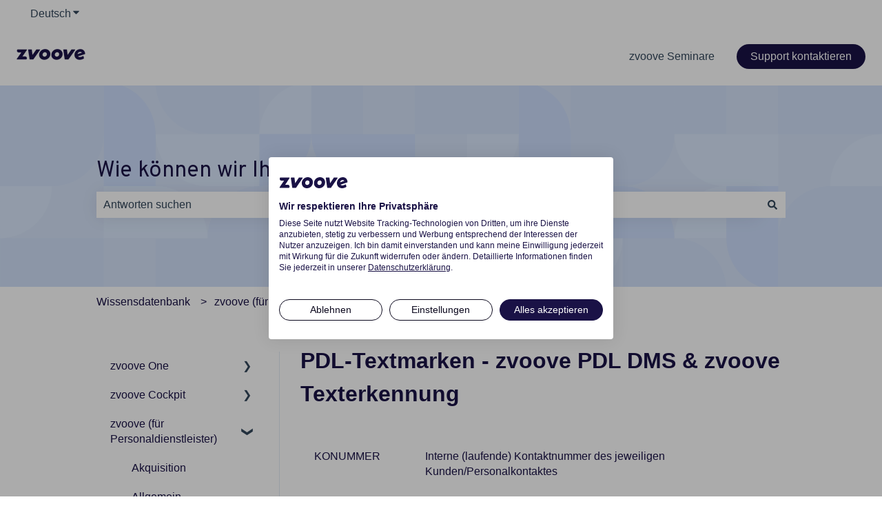

--- FILE ---
content_type: text/css
request_url: https://consent.cookiefirst.com/sites/go.zvoove.com-fed43f9a-80f2-4e3c-a9a3-a3df0690dff9/styles.css?v=1f041324-5615-4ba7-b93e-2887b45af61b
body_size: 200
content:
.cookiefirst-root {--banner-font-family: inherit !important;--banner-width: 90% !important;--banner-bg-color: rgba(255,255,255,1) !important;--banner-shadow: 0.1 !important;--banner-text-color: rgba(26, 18, 70, 1) !important;--banner-outline-color: rgba(26, 18, 70, 0) !important;--banner-accent-color: rgba(26, 18, 70, 1) !important;--banner-text-on-accent-bg: rgba(255,255,255,1) !important;--banner-border-radius:4px !important;--banner-backdrop-color: rgba(0, 0, 0, 0.33) !important;--banner-widget-border-radius: 4px !important;--banner-btn-primary-text:rgba(255,255,255,1) !important;--banner-btn-primary-bg:rgba(26, 18, 70, 1) !important;--banner-btn-primary-border-color:rgba(26, 18, 70, 1) !important;--banner-btn-primary-border-radius:20px !important;--banner-btn-primary-hover-text:rgba(255, 255, 255, 1) !important;--banner-btn-primary-hover-bg:rgba(26, 18, 70, 1) !important;--banner-btn-primary-hover-border-color:rgba(26, 18, 70, 1) !important;--banner-btn-primary-hover-border-radius:20px !important;--banner-btn-secondary-text:rgba(11, 8, 29, 1) !important;--banner-btn-secondary-bg:rgba(255, 255, 255, 1) !important;--banner-btn-secondary-border-color:rgba(11, 8, 29, 1) !important;--banner-btn-secondary-border-radius:20px !important;--banner-btn-secondary-hover-text:rgba(11, 8, 29, 1) !important;--banner-btn-secondary-hover-bg:rgba(255, 255, 255, 1) !important;--banner-btn-secondary-hover-border-color:rgba(11, 8, 29, 1) !important;--banner-btn-secondary-hover-border-radius:20px !important;--banner-btn-floating-bg:rgba(26, 18, 70, 1) !important;--banner-btn-floating-border:rgba(26, 18, 70, 1) !important;--banner-btn-floating-icon:rgba(255,255,255,1) !important;--banner-btn-floating-hover-bg:rgba(26, 18, 70, 1) !important;--banner-btn-floating-hover-border:rgba(26, 18, 70, 1) !important;--banner-btn-floating-hover-icon:rgba(255, 255, 255, 1) !important;}.cookiefirst-root * {scrollbar-color: rgba(26, 18, 70, 1) rgba(0, 0, 0, 0.3);scrollbar-width: auto !important;scrollbar-face-color:rgba(26, 18, 70, 1);scrollbar-arrow-color: rgba(26, 18, 70, 1);scrollbar-track-color: rgba(0, 0, 0, 0.3);scrollbar-shadow-color: rgba(26, 18, 70, 1) ;scrollbar-highlight-color: transparent;scrollbar-3dlight-color: transparent;scrollbar-darkshadow-Color: transparent;}.cookiefirst-root *::-webkit-scrollbar {width: initial !important;}.cookiefirst-root *::-webkit-scrollbar-track {background: rgba(0, 0, 0, 0.3);}.cookiefirst-root *::-webkit-scrollbar-thumb {background: rgba(26, 18, 70, 1);border-radius: 4px}.cookiefirst-root *::-webkit-scrollbar-thumb:hover {background: rgba(26, 18, 70, 1);}

--- FILE ---
content_type: image/svg+xml
request_url: https://go.zvoove.com/hubfs/Rebranding-2023/Logos-Landingpages/zvoove-logo-dark-2023.svg
body_size: 543
content:
<svg width="185" height="30" viewBox="0 0 185 30" fill="none" xmlns="http://www.w3.org/2000/svg">
<path d="M26.1866 0.912778C27.0792 0.912778 27.6073 1.951 27.1042 2.71691L15.3396 20.6288H22.5512C26.4269 20.6288 28.6514 25.2116 26.3471 28.4484L26.0588 28.8533C25.9541 29.0004 25.7884 29.0872 25.6122 29.0872H1.11276C0.212266 29.0872 -0.314006 28.0327 0.20503 27.2683L12.358 9.3712H5.18858C1.40056 9.3712 -0.844853 4.97017 1.28192 1.7141L1.64006 1.16579C1.74343 1.00754 1.91557 0.912778 2.09967 0.912778H26.1866Z" fill="#1A1246"/>
<path d="M52.5634 1.40666C52.7712 1.0972 53.1114 0.912778 53.4746 0.912778H61.7422C62.6429 0.912778 63.1691 1.96772 62.6497 2.73204L45.0712 28.5988C44.8631 28.9051 44.5247 29.0872 44.1637 29.0872H35.6404C35.0905 29.0872 34.6233 28.6692 34.5419 28.1043L30.8115 2.23757C30.7109 1.54001 31.231 0.912778 31.91 0.912778H39.6396C40.1987 0.912778 40.6707 1.34442 40.7415 1.9205L42.5177 16.3715L52.5634 1.40666Z" fill="#1A1246"/>
<path d="M74.4848 30C66.4169 30 60.5121 24.1582 60.5121 16.3083C60.5121 7.18053 67.703 0 76.8818 0C84.9497 0 90.8545 5.84178 90.8545 13.6917C90.8545 22.8195 83.6635 30 74.4848 30ZM75.1279 21.1765C78.6941 21.1765 81.5588 18.073 81.5588 14.3611C81.5588 11.1968 79.3372 8.82353 76.2387 8.82353C72.6724 8.82353 69.8077 11.927 69.8077 15.6389C69.8077 18.8032 72.0293 21.1765 75.1279 21.1765Z" fill="#1A1246"/>
<path d="M107.656 30C99.5879 30 93.6831 24.1582 93.6831 16.3083C93.6831 7.18053 100.874 0 110.053 0C118.121 0 124.026 5.84178 124.026 13.6917C124.026 22.8195 116.835 30 107.656 30ZM108.299 21.1765C111.865 21.1765 114.73 18.073 114.73 14.3611C114.73 11.1968 112.508 8.82353 109.41 8.82353C105.843 8.82353 102.979 11.927 102.979 15.6389C102.979 18.8032 105.2 21.1765 108.299 21.1765Z" fill="#1A1246"/>
<path d="M170.708 22.3935C172.686 22.3935 175.545 21.718 179.037 19.6367C179.695 19.2447 180.548 19.5914 180.736 20.3546L181.968 25.3568C182.086 25.8398 181.894 26.3497 181.482 26.6052C177.832 28.8684 174.026 30 170.065 30C161.88 30 156.209 24.1582 156.209 16.3083C156.209 7.18053 163.108 0.0608511 172.228 0.0608511C179.186 0.0608511 184.502 4.61883 184.998 13.0181C185.028 13.5257 184.713 13.9817 184.247 14.1388L165.914 20.3245C167.025 21.6024 168.662 22.3935 170.708 22.3935ZM171.585 7.7282C168.136 7.7282 165.271 10.4057 164.569 13.9959L176.145 10.0406C175.21 8.51927 173.514 7.7282 171.585 7.7282Z" fill="#1A1246"/>
<path d="M147.678 1.40666C147.885 1.0972 148.226 0.912778 148.589 0.912778H156.856C157.757 0.912778 158.283 1.96772 157.764 2.73204L140.185 28.5988C139.977 28.9051 139.639 29.0872 139.278 29.0872H130.755C130.205 29.0872 129.737 28.6692 129.656 28.1043L125.926 2.23757C125.825 1.54002 126.345 0.912778 127.024 0.912778H134.754C135.313 0.912778 135.785 1.34442 135.856 1.9205L137.632 16.3715L147.678 1.40666Z" fill="#1A1246"/>
</svg>
